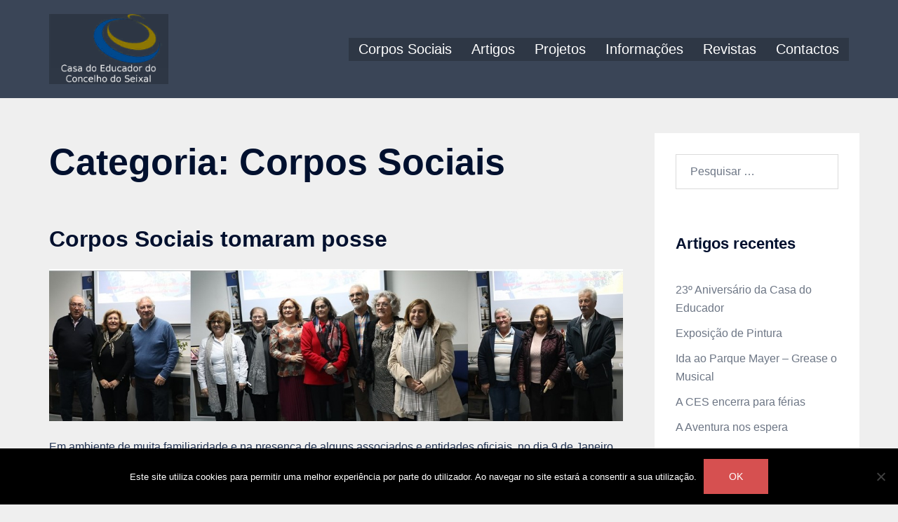

--- FILE ---
content_type: text/css
request_url: https://www.casadoeducador.org/wp-content/plugins/facebook-events-widget/style.css?ver=1.0
body_size: 867
content:
.fb-events-container {
    overflow: auto;
    overflow-x: hidden;
    max-height: 600px;
}
.fb-event {
    background-color: #E3E3E3;
    border: 1px solid;
    overflow: hidden;
    margin: 0 0 5px 0;
    padding: 5px;
    font-family: arial, verdana, courier;
    height: 120px;
    font-size: 11px;
    line-height: 22px;
}
.fb-event a {
    text-decoration: none;
    color: inherit;
}
.fb-event:hover {
    background-color: #CCC;
}
.fb-event img {
    float: left;
	padding-right: 5px;
}
.fb-event-title {
    font-size: 16px;
    font-weight: bold;
}
.fb-event-time {
    line-height: 10px;
}
.fb-event-location {
}
.fb-event-description {
    line-height: 10px;
}
.fb-event-cal-upcoming,
.fb-event-cal-past,
.fb-event-cal-head {
    font-size: 11px;
    color: #333;
    background-color: #F2F2F2;
    border-top: solid 1px #E2E2E2;
    padding: 4px 6px 5px;
    border-bottom: none;
    font-weight: bold;
    line-height: 1.28;
}

.fb-event-desc > div {
	margin-left: 60px;
}

--- FILE ---
content_type: application/javascript
request_url: https://www.casadoeducador.org/wp-content/plugins/wp-oauth/wp-oauth.js?ver=6.7.4
body_size: 21618
content:
// after the document has loaded, we hook up our events and initialize any other js functionality:
jQuery(document).ready(function() {
	wpoa.init();
});

// namespace the wpoa functions to prevent global conflicts, using the 'immediately invoked function expression' pattern:
;(function ( wpoa, undefined ) {

    // <private properties>
	
	var wp_media_dialog_field; // field to populate after the admin selects an image using the wordpress media dialog
	var timeout_interval;
	var timeout_idle_time = 0;
	var timeout_warning_reached = false;
	
    // <public methods and properties>
	
	// init the client-side wpoa functionality:
	wpoa.init = function() {
		
		// store the client's GMT offset (timezone) for converting server time into local time on a per-client basis (this makes the time at which a provider was linked more accurate to the specific user):
		d = new Date; 
		gmtoffset = d.getTimezoneOffset() / 60;
		document.cookie = 'gmtoffset=' + gmtoffset;
		
		// START of Settings Page functionality
		
		// handle accordion sections:
		jQuery(".wpoa-settings h3").click(function(e) {
			jQuery(this).parent().find(".form-padding").slideToggle();
		});
		
		// handle help tip buttons:
		jQuery(".tip-button").click(function(e) {
			e.preventDefault();
			jQuery(this).parents(".has-tip").find(".tip-message").fadeToggle();
		});
		
		// automatically show warning tips when the user enters a sensitive form field:
		jQuery(".wpoa-settings input, .wpoa-settings select").focus(function(e) {
			e.preventDefault();
			var tip_warning = jQuery(this).parents(".has-tip").find(".tip-warning, .tip-info");
			//var tip_info = jQuery(this).parents("tr").find(".tip-info");
			if (tip_warning.length > 0) {
				tip_warning.fadeIn();
				jQuery(this).parents(".has-tip").find(".tip-message").fadeIn();
			}
		});
		
		// handle global togglers:
		jQuery("#wpoa-settings-sections-on").click(function(e) {
			e.preventDefault();
			jQuery(".wpoa-settings h3").parent().find(".form-padding").slideDown();
		});
		jQuery("#wpoa-settings-sections-off").click(function(e) {
			e.preventDefault();
			jQuery(".wpoa-settings h3").parent().find(".form-padding").slideUp();
		});
		jQuery("#wpoa-settings-tips-on").click(function(e) {
			e.preventDefault();
			jQuery(".tip-message").fadeIn();
		});
		jQuery("#wpoa-settings-tips-off").click(function(e) {
			e.preventDefault();
			jQuery(".tip-message").fadeOut();
		});
		
		// START of login form designer features
		
		// handle login form design select box:
		/*
		jQuery("[name=wpoa_login_form_design]").change(function() {
			var design_name = jQuery("#wpoa-login-form-design :selected").text();
			var designs = jQuery("[name=wpoa_login_form_designs]").val();
			var designs = JSON.parse(designs);
			var design = designs[design_name];
			if (design) {
				jQuery("[name=wpoa_login_form_design_name]").val(design_name);
				jQuery("[name=wpoa_login_form_icon_set]").val(design.icon_set);
				jQuery("[name=wpoa_login_form_button_prefix]").val(design.button_prefix);
				jQuery("[name=wpoa_login_form_logged_out_title]").val(design.logged_out_title);
				jQuery("[name=wpoa_login_form_logged_in_title]").val(design.logged_in_title);
				jQuery("[name=wpoa_login_form_logging_in_title]").val(design.logging_in_title);
				jQuery("[name=wpoa_login_form_logging_out_title]").val(design.logging_out_title);
			}
		});
		jQuery("[name=wpoa_login_form_design]").change(); // fire this once to populate the sub-form
		*/
		
		// new design button:
		jQuery("#wpoa-login-form-new").click(function(e) {
			// show the edit design sub-section and hide the design selector:
			jQuery("#wpoa-login-form-design").parents("tr").hide();
			jQuery("#wpoa-login-form-design-form").addClass('new-design');
			jQuery("#wpoa-login-form-design-form input").not(":button").val(''); // clears the form field values
			jQuery("#wpoa-login-form-design-form h4").text('New Design');
			jQuery("#wpoa-login-form-design-form").show();
		});
		
		// edit design button:
		jQuery("#wpoa-login-form-edit").click(function(e) {
			var design_name = jQuery("#wpoa-login-form-design :selected").text();
			var designs = jQuery("[name=wpoa_login_form_designs]").val();
			var designs = JSON.parse(designs);
			var design = designs[design_name];
			if (design) {
				// pull the design into the form fields for editing
				// TODO: don't hard code these, we want to add new fields in the future without having to update this function...
				jQuery("[name=wpoa_login_form_design_name]").val(design_name);
				jQuery("[name=wpoa_login_form_icon_set]").val(design.icon_set);
				jQuery("[name=wpoa_login_form_show_login]").val(design.show_login);
				jQuery("[name=wpoa_login_form_show_logout]").val(design.show_logout);
				jQuery("[name=wpoa_login_form_layout]").val(design.layout);
				jQuery("[name=wpoa_login_form_button_prefix]").val(design.button_prefix);
				jQuery("[name=wpoa_login_form_logged_out_title]").val(design.logged_out_title);
				jQuery("[name=wpoa_login_form_logged_in_title]").val(design.logged_in_title);
				jQuery("[name=wpoa_login_form_logging_in_title]").val(design.logging_in_title);
				jQuery("[name=wpoa_login_form_logging_out_title]").val(design.logging_out_title);
				// show the edit design sub-section and hide the design selector:
				jQuery("#wpoa-login-form-design").parents("tr").hide();
				jQuery("#wpoa-login-form-design-form").removeClass('new-design');
				jQuery("#wpoa-login-form-design-form h4").text('Edit Design');
				jQuery("#wpoa-login-form-design-form").show();
			}
		});
		
		// delete design button:
		jQuery("#wpoa-login-form-delete").click(function(e) {
			// get the designs:
			var designs = jQuery("[name=wpoa_login_form_designs]").val();
			var designs = JSON.parse(designs);
			// get the old design name (the design we'll be deleting)
			var old_design_name = jQuery("#wpoa-login-form-design :selected").text();
			jQuery("#wpoa-login-form-design option:contains('" + old_design_name + "')").remove();
			delete designs[old_design_name];
			// update the designs array for POST:
			jQuery("[name=wpoa_login_form_designs]").val(JSON.stringify(designs));
		});
		
		// edit design ok button:
		jQuery("#wpoa-login-form-ok").click(function(e) {
			// applies changes to the current design by updating the designs array stored as JSON in a hidden form field...
			// get the design name being proposed
			var new_design_name = jQuery("[name=wpoa_login_form_design_name]").val();
			// remove any validation error from a previous failed attempt:
			jQuery("#wpoa-login-form-design-form .validation-warning").remove();
			// make sure the design name is not empty:
			if (!jQuery("#wpoa-login-form-design-name").val()) {
				var validation_warning = "<p id='validation-warning' class='validation-warning'>Design name cannot be empty.</span>";
				jQuery("#wpoa-login-form-design-name").parent().append(validation_warning);
				return;
			}
			// this is either a NEW design or MODIFIED design, handle accordingly:
			if (jQuery("#wpoa-login-form-design-form").hasClass('new-design')) {
				// NEW DESIGN, add it...
				// make sure the design name doesn't already exist:
				if (jQuery("#wpoa-login-form-design option").text().indexOf(new_design_name) != -1) {
					// design name already exists, notify the user and abort:
					var validation_warning = "<p id='validation-warning' class='validation-warning'>Design name already exists! Please choose a different name.</span>";
					jQuery("#wpoa-login-form-design-name").parent().append(validation_warning);
					return;
				}
				else {
					// get the designs array which contains all of our designs:
					var designs = jQuery("[name=wpoa_login_form_designs]").val();
					var designs = JSON.parse(designs);
					// add a design to the designs array:
					// TODO: don't hard code these, we want to add new fields in the future without having to update this function...
					designs[new_design_name] = {};
					designs[new_design_name].icon_set = jQuery("[name=wpoa_login_form_icon_set]").val();
					designs[new_design_name].show_login = jQuery("[name=wpoa_login_form_show_login]").val();
					designs[new_design_name].show_logout = jQuery("[name=wpoa_login_form_show_logout]").val();
					designs[new_design_name].layout = jQuery("[name=wpoa_login_form_layout]").val();
					designs[new_design_name].button_prefix = jQuery("[name=wpoa_login_form_button_prefix]").val();
					designs[new_design_name].logged_out_title = jQuery("[name=wpoa_login_form_logged_out_title]").val();
					designs[new_design_name].logged_in_title = jQuery("[name=wpoa_login_form_logged_in_title]").val();
					designs[new_design_name].logging_in_title = jQuery("[name=wpoa_login_form_logging_in_title]").val();
					designs[new_design_name].logging_out_title = jQuery("[name=wpoa_login_form_logging_out_title]").val();
					// update the select box to include this new design:
					jQuery("#wpoa-login-form-design").append(jQuery("<option></option>").text(new_design_name).attr("selected", "selected"));
					// select the design in the selector:
					//jQuery("#wpoa-login-form-design :selected").text(new_design_name);
					// update the designs array for POST:
					jQuery("[name=wpoa_login_form_designs]").val(JSON.stringify(designs));
					// hide the design editor and show the select box:
					jQuery("#wpoa-login-form-design").parents("tr").show();
					jQuery("#wpoa-login-form-design-form").hide();
				}
			}
			else {
				// MODIFIED DESIGN, add it and remove the old one...
				// get the designs array which contains all of our designs:
				var designs = jQuery("[name=wpoa_login_form_designs]").val();
				var designs = JSON.parse(designs);
				// remove the old design:
				var old_design_name = jQuery("#wpoa-login-form-design :selected").text();
				jQuery("#wpoa-login-form-design option:contains('" + old_design_name + "')").remove();
				delete designs[old_design_name];
				// add the modified design:
				// TODO: don't hard code these, we want to add new fields in the future without having to update this function...
				designs[new_design_name] = {};
				designs[new_design_name].icon_set = jQuery("[name=wpoa_login_form_icon_set]").val();
				designs[new_design_name].show_login = jQuery("[name=wpoa_login_form_show_login]").val();
				designs[new_design_name].show_logout = jQuery("[name=wpoa_login_form_show_logout]").val();
				designs[new_design_name].layout = jQuery("[name=wpoa_login_form_layout]").val();
				designs[new_design_name].button_prefix = jQuery("[name=wpoa_login_form_button_prefix]").val();
				designs[new_design_name].logged_out_title = jQuery("[name=wpoa_login_form_logged_out_title]").val();
				designs[new_design_name].logged_in_title = jQuery("[name=wpoa_login_form_logged_in_title]").val();
				designs[new_design_name].logging_in_title = jQuery("[name=wpoa_login_form_logging_in_title]").val();
				designs[new_design_name].logging_out_title = jQuery("[name=wpoa_login_form_logging_out_title]").val();
				// update the select box to include this new design:
				jQuery("#wpoa-login-form-design").append(jQuery("<option></option>").text(new_design_name).attr("selected", "selected"));
				// select the design in the selector:
				//jQuery("#wpoa-login-form-design :selected").text(new_design_name);
				//jQuery("#wpoa-login-form-design option:contains('" + new_design_name + "')").attr("selected", "selected");
				// update the designs array for POST:
				jQuery("[name=wpoa_login_form_designs]").val(JSON.stringify(designs));
				// hide the design editor and show the design selector:
				jQuery("#wpoa-login-form-design").parents("tr").show();
				jQuery("#wpoa-login-form-design-form").hide();
			}
		});
		
		// cancels the changes to the current design
		jQuery("#wpoa-login-form-cancel").click(function(e) {
			jQuery("#wpoa-login-form-design").parents("tr").show();
			jQuery("#wpoa-login-form-design-form").hide();
		});
		
		// END of login form designer features

		// login redirect sub-settings:
		jQuery("[name=wpoa_login_redirect]").change(function() {
			jQuery("[name=wpoa_login_redirect_url]").hide();
			jQuery("[name=wpoa_login_redirect_page]").hide();
			var val = jQuery(this).val();
			if (val == "specific_page") {
				jQuery("[name=wpoa_login_redirect_page]").show();
			}
			else if (val == "custom_url") {
				jQuery("[name=wpoa_login_redirect_url]").show();
			}
		});
		
		// logout redirect sub-settings:
		jQuery("[name=wpoa_login_redirect]").change();
		jQuery("[name=wpoa_logout_redirect]").change(function() {
			jQuery("[name=wpoa_logout_redirect_url]").hide();
			jQuery("[name=wpoa_logout_redirect_page]").hide();
			var val = jQuery(this).val();
			if (val == "specific_page") {
				jQuery("[name=wpoa_logout_redirect_page]").show();
			}
			else if (val == "custom_url") {
				jQuery("[name=wpoa_logout_redirect_url]").show();
			}
		});
		jQuery("[name=wpoa_logout_redirect]").change();
		
		// show the wordpress media dialog for selecting a logo image:
		jQuery('#wpoa_logo_image_button').click(function(e) {
			e.preventDefault();
			wp_media_dialog_field = jQuery('#wpoa_logo_image');
			wpoa.selectMedia();
		});
		
		// show the wordpress media dialog for selecting a bg image:
		jQuery('#wpoa_bg_image_button').click(function(e) {
			e.preventDefault();
			wp_media_dialog_field = jQuery('#wpoa_bg_image');
			wpoa.selectMedia();
		});
		
		jQuery("#wpoa-paypal-button").hover(
		function() {
			jQuery("#wpoa-heart").css("opacity", "1");
		},
		function() {
			jQuery("#wpoa-heart").css("opacity", "0");
		});
		
		// END of Settings Page functionality
		
		// START of Profile Page functionality
		
		// attach unlink button click events:
		jQuery(".wpoa-unlink-account").click(function(event) {
			event.preventDefault();
			var btn = jQuery(this);
			var wpoa_identity_row = btn.data("wpoa-identity-row");
			//jQuery(this).replaceWith("<span>Please wait...</span>");
			btn.hide();
			btn.after("<span> Please wait...</span>");
			var post_data = {
				action: "wpoa_unlink_account",
				wpoa_identity_row: wpoa_identity_row,
			}
			jQuery.ajax({
				type: "POST",
				url: wpoa_cvars.ajaxurl,
				data: post_data,
				success: function(json_response) {
					var oresponse = JSON.parse(json_response);
					if (oresponse["result"] == 1) {
						btn.parent().fadeOut(1000, function() {
							btn.parent().remove();
						});
					}
				}
			});
		});
		
		// END Profile Page functionality
		
		// START Login Form functionality
		
		// handle login button click:
		jQuery(".wpoa-login-button").click(function(event) {
			event.preventDefault();
			window.location = jQuery(this).attr("href");
			// fade out the WordPress login form:
			jQuery("#login #loginform").fadeOut();	// the WordPress username/password form.
			jQuery("#login #nav").fadeOut(); // the WordPress "Forgot my password" link.
			jQuery("#login #backtoblog").fadeOut(); // the WordPress "<- Back to blog" link.
			jQuery(".message").fadeOut(); // the WordPress messages (e.g. "You are now logged out.").
			// toggle the loading style:
			jQuery(".wpoa-login-form .wpoa-login-button").not(this).addClass("loading-other");
			jQuery(".wpoa-login-form .wpoa-logout-button").addClass("loading-other");
			jQuery(this).addClass("loading");
			var logging_in_title = jQuery(this).parents(".wpoa-login-form").data("logging-in-title");
			jQuery(".wpoa-login-form #wpoa-title").text(logging_in_title);
			//return false;
		});
		
		//handle logout button click:
		jQuery(".wpoa-logout-button").click(function(event) {
			// fade out the login form:
			jQuery("#login #loginform").fadeOut();
			jQuery("#login #nav").fadeOut();
			jQuery("#login #backtoblog").fadeOut();
			// toggle the loading style:
			jQuery(this).addClass("loading");
			jQuery(".wpoa-login-form .wpoa-logout-button").not(this).addClass("loading-other");
			jQuery(".wpoa-login-form .wpoa-login-button").addClass("loading-other");
			var logging_out_title = jQuery(this).parents(".wpoa-login-form").data("logging-out-title");
			jQuery(".wpoa-login-form #wpoa-title").text(logging_out_title);
			//return false;
		});
		
		// show or log the client's login result which includes success or error messages:
		var msg = jQuery("#wpoa-result").html();
		//var msg = wpoa_cvars.login_message; // TODO: this method doesn't work that well since we don't clear the session variable at the server...
		if (msg) {
			if (wpoa_cvars.show_login_messages) {
				// notify the client of the login result with a visible, short-lived message at the top of the screen:
				wpoa.notify(msg);
			}
			else {
				// log the message to the dev console; useful for client support, troubleshooting and debugging if the admin has turned off the visible messages:
				console.log(msg);
			}
		}
		
		// create the login session timeout if the admin enabled this setting:
		if (wpoa_cvars.logged_in === '1' && wpoa_cvars.logout_inactive_users !== '0') {
			// bind mousemove, keypress events to reset the timeout:
			jQuery(document).mousemove(function(e) {
				timeout_idle_time = 0;
			});
			jQuery(document).keypress(function(e) {
				timeout_idle_time = 0;
			});
			// start a timer to keep track of each minute that passes:
			timeout_interval = setInterval(wpoa.timeoutIncrement, 60000);
		}
		
		// END of Login Form functionality
		
		// START of Login Screen customizations
		
		// hide the login form if the admin enabled this setting:
		// TODO: consider .remove() as well...maybe too intrusive though...and remember that bots don't use javascript so this won't remove it for bots and those bots can still spam the login form...
		if (wpoa_cvars.hide_login_form == 1) {
			jQuery("#login #loginform").hide();
			jQuery("#login #nav").hide();
			jQuery("#login #backtoblog").hide();
		}
		
		// show custom logo and bg if the admin enabled this setting:
		if (document.URL.indexOf("wp-login") >= 0) {
			if (wpoa_cvars.logo_image) {
				jQuery(".login h1 a").css("background-image", "url(" + wpoa_cvars.logo_image + ")");
			}
			if (wpoa_cvars.bg_image) {
				jQuery("body").css("background-image", "url(" + wpoa_cvars.bg_image + ")");
				jQuery("body").css("background-size", "cover");
			}
		}
		
		// END of Login Screen customizations
		
	} // END of wpoa.init()
	
	// handle idle timeout:
	wpoa.timeoutIncrement = function() {
		var duration = wpoa_cvars.logout_inactive_users;
		if (timeout_idle_time == duration - 1) {
			// warning reached, next time we logout:
			timeout_idle_time += 1;
			wpoa.notify('Your session will expire in 1 minute due to inactivity.');
		}
		else if (timeout_idle_time == duration) {
			// idle duration reached, logout the user:
			wpoa.notify('Logging out due to inactivity...');
			wpoa.processLogout();
		}
		/*
		else {
			// increment the idle time:
			timeout_idle_time += 1;
			console.log('Timeout incremented to ' + timeout_idle_time);
		}
		*/
	}
	
	// shows the associated tip message for a setting:
	wpoa.showTip = function(id) {
		jQuery(id).parents("tr").find(".tip-message").fadeIn();
	}
	
	// shows the default wordpress media dialog for selecting or uploading an image:
	wpoa.selectMedia = function() {
		var custom_uploader;
		if (custom_uploader) {
			custom_uploader.open();
			return;
		}
		custom_uploader = wp.media.frames.file_frame = wp.media({
			title: 'Choose Image',
			button: {
				text: 'Choose Image'
			},
			multiple: false
		});
		custom_uploader.on('select', function() {
			attachment = custom_uploader.state().get('selection').first().toJSON();
			wp_media_dialog_field.val(attachment.url);
		});
		custom_uploader.open();
	}

	// displays a short-lived notification message at the top of the screen:
	wpoa.notify = function(msg) {
		jQuery(".wpoa-login-message").remove();
		var h = "";
		h += "<div class='wpoa-login-message'><span>" + msg + "</span></div>";
		jQuery("body").prepend(h);
		jQuery(".wpoa-login-message").fadeOut(5000);
	}
	
	// this was going to be introduced for the login form design editor, but it was determined that having multiple lightboxes (e.g. edit design -> lightbox -> choose media -> another lightbox) is counter-productive to UX, but this could be used later for other things...
	wpoa.dialog = function(msg) {
		/*
		// create a lightbox
		jQuery("body").prepend("<div id='wpoa-lightbox' class='wpoa-settings wpoa-settings-section'></div>");
		jQuery("#wpoa-lightbox").click(function(e) {
			jQuery("#wpoa-lightbox").fadeOut();
			jQuery("body").removeClass("wpoa-lightbox-visible");
		});
		// embed designer form into the lightbox
		jQuery("#wpoa-login-form-design-form").appendTo("#wpoa-lightbox");
		jQuery("#wpoa-login-form-design-form").show();
		// show the lightbox
		jQuery("#wpoa-lightbox").fadeIn();
		jQuery("body").addClass("wpoa-lightbox-visible");
		*/
	}
	
	// logout:
	wpoa.processLogout = function(callback) {
		var data = {
			'action': 'wpoa_logout',
		};
		jQuery.ajax({
			url: wpoa_cvars.ajaxurl,
			data: data,
			success: function(json) {
				window.location = wpoa_cvars.url + "/";
			}
		});
	}
	
    // <private methods>
	
    /* e.g.
	function say(msg) {
        console.log(msg);
    };
	*/
	
    // check to evaluate whether 'wpoa' exists in the global namespace - if not, assign window.wpoa an object literal:
})(window.wpoa = window.wpoa || {});